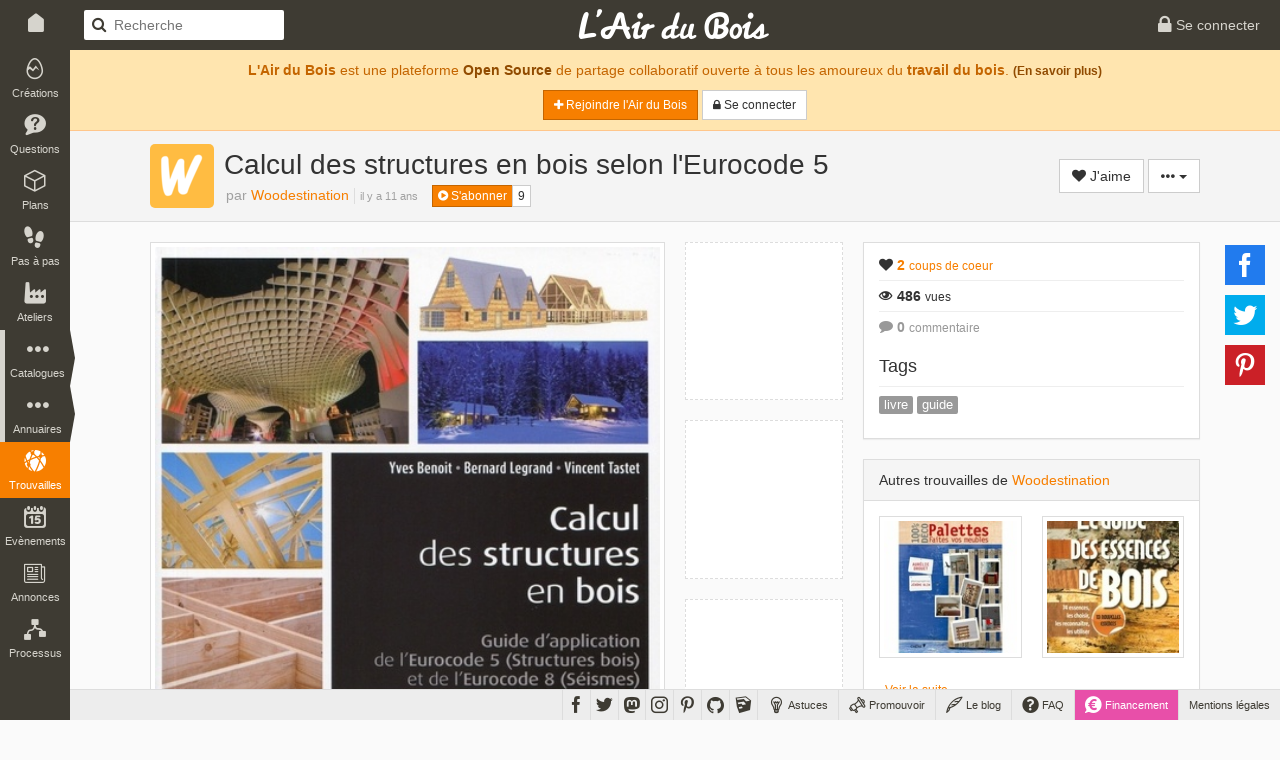

--- FILE ---
content_type: text/html; charset=UTF-8
request_url: https://www.lairdubois.fr/trouvailles/91-calcul-des-structures-en-bois-selon-l-eurocode-5.html
body_size: 8042
content:
<!DOCTYPE html>
<html lang="fr" itemscope itemtype="http://schema.org/WebPage">
    <head prefix="og: http://ogp.me/ns# fb: http://ogp.me/ns/fb# article: http://ogp.me/ns/article#">
                    <title>Calcul des structures en bois selon l&#039;Eurocode 5 trouvé par Woodestination sur L&#039;Air du Bois</title>
                            <meta charset="UTF-8" />
                <meta name="description" content="Les Eurocodes sont les nouvelles normes de conception et de calcul destinées à harmoniser l’ensemble des règles européennes pour les ouvrages de structures et des bâtiments." />
                <meta name="author" content="Woodestination">
                <meta name="viewport" content="width=device-width, initial-scale=1.0, maximum-scale=1.0" />
                                        <meta property="fb:app_id" content="456294721102605" />
                    <meta property="og:site_name" content="L'Air du Bois" />
                    <meta property="og:url" content="https://www.lairdubois.fr/trouvailles/91-calcul-des-structures-en-bois-selon-l-eurocode-5.html" />
                    <meta property="og:type" content="article" />
                    <meta property="og:title" content="Calcul des structures en bois selon l&#039;Eurocode 5 trouvé par Woodestination" itemprop="name" />
                    <meta property="og:description" content="Les Eurocodes sont les nouvelles normes de conception et de calcul destinées à harmoniser l’ensemble des règles européennes pour les ouvrages de structures et des bâtiments." itemprop="description" />
                                            <meta property="og:image" content="https://www.lairdubois.fr/media/cache/470x275o/6a401c4a53840de5480d3d83ad7ccd9908ecde48.jpg" itemprop="image" />
                                                    <meta property="og:image:width" content="470" />
                                                                            <meta property="og:image:height" content="275" />
                                                                                
                                            <meta property="article:publisher" content="LAirDuBois" />
            <meta property="article:modified_time" content="2026-01-17T12:03:25+01:00" />
            <meta property="article:published_time" content="2014-11-22T10:19:11+01:00" />
            <meta property="article:section" content="Trouvailles" />
                                                <meta property="article:tag" content="livre" />
                                    <meta property="article:tag" content="guide" />
                                                                            <meta name="twitter:card" content="summary_large_image" />
                    <meta name="twitter:site" content="@LAirDuBois" />
                    <meta name="twitter:title" content="Calcul des structures en bois selon l&#039;Eurocode 5 trouvé par Woodestination" />
                    <meta name="twitter:description" content="Les Eurocodes sont les nouvelles normes de conception et de calcul destinées à harmoniser l’ensemble des règles européennes pour les ouvrages de structures et des bâtiments." />
                                            <meta name="twitter:image" content="https://www.lairdubois.fr/media/cache/470x275o/6a401c4a53840de5480d3d83ad7ccd9908ecde48.jpg" />
                                        <meta name="twitter:url" content="https://www.lairdubois.fr/trouvailles/91-calcul-des-structures-en-bois-selon-l-eurocode-5.html" />
                                        <link rel="canonical" href="https://www.lairdubois.fr/trouvailles/91-calcul-des-structures-en-bois-selon-l-eurocode-5.html">
                                                            <link rel="icon" type="image/png" sizes="16x16" href="https://www.lairdubois.fr/favicon-16x16.png?v=20230707">
            <link rel="icon" type="image/png" sizes="32x32" href="https://www.lairdubois.fr/favicon-32x32.png?v=20230707">
            <link rel="icon" type="image/png" sizes="96x96" href="https://www.lairdubois.fr/favicon-96x96.png?v=20230707">
            <link rel="icon" type="image/png" sizes="192x192" href="https://www.lairdubois.fr/android-icon-192x192.png?v=20230707">
            <link rel="apple-touch-icon" sizes="180x180" href="https://www.lairdubois.fr/apple-touch-icon-180x180.png?v=20230707">
            <link rel="apple-touch-startup-image" href="https://www.lairdubois.fr/apple-touch-icon-180x180.png?v=20230707">
            <link rel="mask-icon" href="https://www.lairdubois.fr/safari-pinned-tab.svg?v=20230707" color="#3E3B33">
            <link rel="manifest" href="https://www.lairdubois.fr/manifest.json?v=20230707">
            <meta name="msapplication-TileColor" content="#da532c">
            <meta name="msapplication-TileImage" content="https://www.lairdubois.fr/ms-icon-144x144.png?v=20230707">
                                                            <meta name="theme-color" content="#3E3B33">
            <meta name="application-name" content="L'Air du Bois">
                                                        <link rel="stylesheet" type="text/css" href="https://www.lairdubois.fr/css/dfcca7b.css?v=20230707" media="screen,print" />
                            
                <link rel="stylesheet" type="text/css" href="https://www.lairdubois.fr/css/72d9525.css?v=20230707" media="screen" />
    

                                                    <script type="application/ld+json">
                    {
                        "@context": "http://schema.org",
                        "@type": "BreadcrumbList",
                        "@id": "#ladb_breadcrumb_list",
                        "itemListElement":
                        [
                            {
                                "@type": "ListItem",
                                "position": 1,
                                "name": "Les trouvailles",
                                "item": "https://www.lairdubois.fr/trouvailles/"
                            }
                                                        ,{
                                "@type": "ListItem",
                                "position": 2,
                                "name": "Calcul\u0020des\u0020structures\u0020en\u0020bois\u0020selon\u0020l\u0027Eurocode\u00205",
                                "item": "https://www.lairdubois.fr/trouvailles/91-calcul-des-structures-en-bois-selon-l-eurocode-5.html"
                            }
                                                    ]
                    }
                    </script>
                    <link itemprop="breadcrumb" href="#ladb_breadcrumb_list" />
                                                    <script src="https://www.lairdubois.fr/js/d7b37f7.js?v=20230707"></script>
                                <!--[if lt IE 9]>
                                            <script src="https://www.lairdubois.fr/js/947da59.js?v=20230707"></script>
                                    <![endif]-->
                        </head>
    <body class="ladb-topbar-enabled ladb-bottombar-enabled ladb-leftbar-enabled" itemprop="mainEntity" itemscope itemtype="http://schema.org/CreativeWork">
                                    <meta itemprop="name" content="Calcul des structures en bois selon l&#039;Eurocode 5" />
                <meta itemprop="description" content="Les Eurocodes sont les nouvelles normes de conception et de calcul destinées à harmoniser l’ensemble des règles européennes pour les ouvrages de structures et des bâtiments." />
                                    <meta itemprop="image" content="https://www.lairdubois.fr/media/cache/470x275o/6a401c4a53840de5480d3d83ad7ccd9908ecde48.jpg" />
                                <meta itemprop="mainEntityOfPage" content="https://www.lairdubois.fr/trouvailles/91-calcul-des-structures-en-bois-selon-l-eurocode-5.html" />
                                    <div id="ladb_topbar" class="ladb-topbar ladb-no-print">
    <ul class="ladb-topbar-left">
                                <li class="ladb-hidden-mobile"><a href="/" class="ladb-home-link"><i class="ladb-icon-home"></i></a></li>
        
            <li class="ladb-visible-mobile"><a href="#ladb_offcanvas_leftbar" data-uk-offcanvas><i class="ladb-icon-reorder ladb-icon-lg"></i>
<span class="badge badge-notification badge-nav-all"></span>
 <i class="ladb-icon-caret-right"></i></a></li>
                            <li>

<form action="/trouvailles/" method="GET" class="ladb-search ladb-hidden-mobile">
    <input name="q" type="search" class="ladb-search-field" placeholder="Recherche">
</form>
</li>
                        </ul>
    <ul class="ladb-topbar-right">
                                    <li><a href="/connexion" rel="nofollow"><i class="ladb-icon-lock ladb-icon-lg"></i><span class="ladb-hidden-mobile"> Se connecter</span></a></li>
                        </ul>
    <div class="ladb-topbar-brand">
        <a href="/"><span class="ladb-icon-logo"></span></a>
    </div>
</div>
    <div id="ladb_bottombar" class="ladb-bottombar ladb-no-print"><ul class="ladb-nav"><li class="ladb-hidden-mobile"><a href="/astuces/"><i class="ladb-icon-tip ladb-icon-lg"></i><span class="ladb-hidden-mobile">&nbsp;Astuces</span></a></li><li class="ladb-hidden-mobile"><a href="/promouvoir/"><i class="ladb-icon-promote ladb-icon-lg"></i><span class="ladb-hidden-mobile">&nbsp;Promouvoir</span><span class="badge badge-notification badge-nav-promotion-graphics"></span></a></li><li class="ladb-hidden-mobile"><a href="/blog/"><i class="ladb-icon-blog ladb-icon-lg"></i>&nbsp;Le blog            
            
<span class="badge badge-notification badge-nav-blog-posts"></span></a></li><li class="ladb-hidden-mobile"><a href="/faq/"><i class="ladb-icon-help ladb-icon-lg"></i>&nbsp;FAQ            
            
<span class="badge badge-notification badge-nav-faq-questions"></span></a></li><li style="background-color: #e84fa9;"><a href="/financement/" style="color: #fff;"><i class="ladb-icon-funding ladb-icon-lg"></i><span class="ladb-hidden-mobile">&nbsp;Financement</span></a></li><li><a href="/a-propos/mentions-legales.html">Mentions légales</a></li></ul><ul class="ladb-social"><li><a href="https://www.facebook.com/LAirDuBois" target="_blank" rel="noreferrer noopener" data-tooltip="tooltip" title="Suivez L'Air du Bois sur Facebook"><i class="ladb-icon-facebook ladb-icon-lg"></i></a></li><li><a href="https://www.twitter.com/LAirDuBois" target="_blank" rel="noreferrer noopener" data-tooltip="tooltip" title="Suivez L'Air du Bois sur Twitter"><i class="ladb-icon-twitter ladb-icon-lg"></i></a></li><li><a rel="me" href="https://mastodon.social/@lairdubois" target="_blank" rel="noreferrer noopener" data-tooltip="tooltip" title="Suivez L'Air du Bois sur Mastodon"><i class="ladb-icon-mastodon ladb-icon-lg"></i></a></li><li><a href="https://www.instagram.com/lairdubois/" target="_blank" rel="noreferrer noopener" data-tooltip="tooltip" title="Suivez L'Air du Bois sur Instagram"><i class="ladb-icon-instagram ladb-icon-lg"></i></a></li><li><a href="https://pinterest.com/lairdubois" target="_blank" rel="noreferrer noopener" data-tooltip="tooltip" rel="publisher" title="Suivez L'Air du Bois sur Pinterest"><i class="ladb-icon-pinterest ladb-icon-lg"></i></a></li><li><a href="https://github.com/lairdubois" target="_blank" rel="noreferrer noopener" data-tooltip="tooltip" rel="publisher" title="Suivez L'Air du Bois sur GitHub"><i class="ladb-icon-github ladb-icon-lg"></i></a></li><li class="ladb-hidden-mobile"><a href="https://extensions.sketchup.com/extension/00f0bf69-7a42-4295-9e1c-226080814e3e/opencutlist" target="_blank" rel="noreferrer noopener" data-tooltip="tooltip" rel="publisher" title="Retrouvez L'Air du Bois sur L'Extension Warehouse de Sketchup"><i class="ladb-icon-sketchup ladb-icon-lg"></i></a></li></ul></div>        <div id="ladb_offcanvas_leftbar" class="uk-offcanvas ladb-no-print">
        <div class="uk-offcanvas-bar">
            <div class="uk-panel">
                

<form action="/trouvailles/" method="GET" class="ladb-search ladb-search-expended">
    <input name="q" type="search" class="ladb-search-field" placeholder="Recherche">
</form>
            </div>
            <ul class="uk-nav uk-nav-offcanvas" data-uk-nav>
                <li class="uk-nav-divider"></li>
                <li><a href="/creations/"><i class="ladb-icon-creation"></i>Créations
<span class="badge badge-notification badge-nav-wonder-creations pull-right"></span>
</a></li>
                <li><a href="/questions/"><i class="ladb-icon-question"></i>Questions
<span class="badge badge-notification badge-nav-qa-questions pull-right"></span>
</a></li>
                <li><a href="/plans/"><i class="ladb-icon-plan"></i>Plans
<span class="badge badge-notification badge-nav-wonder-plans pull-right"></span>
</a></li>
                <li><a href="/pas-a-pas/"><i class="ladb-icon-howto"></i>Pas à pas
<span class="badge badge-notification badge-nav-howto-howtos pull-right"></span>
</a></li>
                <li><a href="/ateliers/"><i class="ladb-icon-workshop"></i>Ateliers
<span class="badge badge-notification badge-nav-wonder-workshops pull-right"></span>
</a></li>
                <li class="uk-nav-divider"></li>
                <li><a href="/xylotheque/"><i class="ladb-icon-wood"></i>Xylothèque
<span class="badge badge-notification badge-nav-knowledge-woods pull-right"></span>
</a></li>
                <li><a href="/outils/"><i class="ladb-icon-tool"></i>Outils
<span class="badge badge-notification badge-nav-knowledge-tools pull-right"></span>
</a></li>
                <li><a href="/livres/"><i class="ladb-icon-book"></i>Livres
<span class="badge badge-notification badge-nav-knowledge-books pull-right"></span>
</a></li>
                <li><a href="/logiciels/"><i class="ladb-icon-software"></i>Logiciels
<span class="badge badge-notification badge-nav-knowledge-softwares pull-right"></span>
</a></li>
                <li><a href="/collections/"><i class="ladb-icon-collection"></i>Collections
<span class="badge badge-notification badge-nav-collection-collections pull-right"></span>
</a></li>
                <li class="uk-nav-divider"></li>
                <li><a href="/fournisseurs/"><i class="ladb-icon-provider"></i>Fournisseurs
<span class="badge badge-notification badge-nav-knowledge-providers pull-right"></span>
</a></li>
                <li><a href="/ecoles/"><i class="ladb-icon-school"></i>Ecoles
<span class="badge badge-notification badge-nav-knowledge-schools pull-right"></span>
</a></li>
                <li><a href="/boiseux"><i class="ladb-icon-user"></i>Boiseux</a></li>
                <li><a href="/collectifs"><i class="ladb-icon-users"></i>Collectifs</a></li>
                <li class="uk-nav-divider"></li>
                <li><a href="/trouvailles/" class="ladb-active"><i class="ladb-icon-find"></i>Trouvailles
<span class="badge badge-notification badge-nav-find-finds pull-right"></span>
</a></li>
                <li><a href="/evenements/"><i class="ladb-icon-event"></i>Evènements
<span class="badge badge-notification badge-nav-event-events pull-right"></span>
</a></li>
                <li><a href="/annonces/"><i class="ladb-icon-offer"></i>Annonces
<span class="badge badge-notification badge-nav-offer-offers pull-right"></span>
</a></li>
                <li class="uk-nav-divider"></li>
                <li><a href="/processus/"><i class="ladb-icon-workflow"></i>Processus
<span class="badge badge-notification badge-nav-workflow-workflows pull-right"></span>
</a></li>
                <li class="uk-nav-divider"></li>
                <li><a href="/astuces/"><i class="ladb-icon-tip"></i>Astuces</a></li>
                <li><a href="/blog/"><i class="ladb-icon-blog"></i>Le blog
<span class="badge badge-notification badge-nav-blog-posts pull-right"></span>
</a></li>
                <li><a href="/faq/"><i class="ladb-icon-help"></i>FAQ
<span class="badge badge-notification badge-nav-faq-questions pull-right"></span>
</a></li>
                <li><a href="/promouvoir/"><i class="ladb-icon-promote"></i>Promouvoir
<span class="badge badge-notification badge-nav-promotion-graphics pull-right"></span>
</a></li>
            </ul>
        </div>
    </div>
    <nav id="ladb_leftbar" class="ladb-leftbar ladb-no-print">
        <a href="/creations/"><i class="ladb-icon-creation"></i>
<span class="badge badge-notification badge-nav-wonder-creations"></span>
<div>Créations</div></a>
        <a href="/questions/"><i class="ladb-icon-question"></i>
<span class="badge badge-notification badge-nav-qa-questions"></span>
<div>Questions</div></a>
        <a href="/plans/"><i class="ladb-icon-plan"></i>
<span class="badge badge-notification badge-nav-wonder-plans"></span>
<div>Plans</div></a>
        <a href="/pas-a-pas/"><i class="ladb-icon-howto"></i>
<span class="badge badge-notification badge-nav-howto-howtos"></span>
<div>Pas à pas</div></a>
        <a href="/ateliers/"><i class="ladb-icon-workshop"></i>
<span class="badge badge-notification badge-nav-wonder-workshops"></span>
<div>Ateliers</div></a>
        <div class="ladb-leftbar-subbar ladb-leftbar-subbar-5">
            <div class="ladb-subbar-toggle">
                <div class="ladb-toggle-handle"><i class="ladb-icon-more"></i>
<span class="badge badge-notification badge-nav-catalogs"></span>
<div>Catalogues</div></div>
                <span class="ladb-toggle-arrow"></span>
            </div>
            <div class="ladb-subbar-panel">
                <a href="/xylotheque/"><i class="ladb-icon-wood"></i>
<span class="badge badge-notification badge-nav-knowledge-woods"></span>
<div>Xylothèque</div></a>
                <a href="/outils/"><i class="ladb-icon-tool"></i>
<span class="badge badge-notification badge-nav-knowledge-tools"></span>
<div>Outils</div></a>
                <a href="/livres/"><i class="ladb-icon-book"></i>
<span class="badge badge-notification badge-nav-knowledge-books"></span>
<div>Livres</div></a>
                <a href="/logiciels/"><i class="ladb-icon-software"></i>
<span class="badge badge-notification badge-nav-knowledge-softwares"></span>
<div>Logiciels</div></a>
                <a href="/collections/"><i class="ladb-icon-collection"></i>
<span class="badge badge-notification badge-nav-collection-collections"></span>
<div>Collections</div></a>
            </div>
        </div>
        <div class="ladb-leftbar-subbar ladb-leftbar-subbar-4">
            <div class="ladb-subbar-toggle">
                <div class="ladb-toggle-handle"><i class="ladb-icon-more"></i>
<span class="badge badge-notification badge-nav-directories"></span>
<div>Annuaires</div></div>
                <span class="ladb-toggle-arrow"></span>
            </div>
            <div class="ladb-subbar-panel">
                <a href="/fournisseurs/"><i class="ladb-icon-provider"></i>
<span class="badge badge-notification badge-nav-knowledge-providers"></span>
<div>Fournisseurs</div></a>
                <a href="/ecoles/"><i class="ladb-icon-school"></i>
<span class="badge badge-notification badge-nav-knowledge-schools"></span>
<div>Ecoles</div></a>
                <a href="/boiseux"><i class="ladb-icon-user"></i><div>Boiseux</div></a>
                <a href="/collectifs"><i class="ladb-icon-users"></i><div>Collectifs</div></a>
            </div>
        </div>
        <a href="/trouvailles/" class="ladb-active"><i class="ladb-icon-find"></i>
<span class="badge badge-notification badge-nav-find-finds"></span>
<div>Trouvailles</div></a>
        <a href="/evenements/"><i class="ladb-icon-event"></i>
<span class="badge badge-notification badge-nav-event-events"></span>
<div>Evènements</div></a>
        <div class="ladb-leftbar-subbar ladb-leftbar-subbar-2 ladb-leftbar-subbar-folding">
            <div class="ladb-subbar-toggle ladb-nav-active">
                <div class="ladb-toggle-handle"><i class="ladb-icon-more"></i>
<span class="badge badge-notification badge-nav-plus"></span>
<div>Plus</div></div>
                <span class="ladb-toggle-arrow"></span>
            </div>
            <div class="ladb-subbar-panel">
                <a href="/annonces/"><i class="ladb-icon-offer"></i>
<span class="badge badge-notification badge-nav-offer-offers"></span>
<div>Annonces</div></a>
                <a href="/processus/"><i class="ladb-icon-workflow"></i>
<span class="badge badge-notification badge-nav-workflow-workflows"></span>
<div>Processus</div></a>
            </div>
        </div>
    </nav>
                <div class="ladb-wrapper">
                                        <header>
        <div class="ladb-alerts">
                                                                        <div class="alert alert-info">
                            <p style="margin-top: 5px;"><strong>L'Air du Bois</strong> est une plateforme <a href="/a-propos/credits.html" class="alert-link">Open Source</a> de partage collaboratif ouverte à tous les amoureux du <strong>travail du bois</strong>. <small><a href="/faq/" class="alert-link">(En savoir plus)</a></small></p>
                            <p>
                                <a href="/salut/" rel="nofollow" class="btn btn-sm btn-primary"><i class="ladb-icon-plus"></i> Rejoindre l&#039;Air du Bois</a>
                                <a href="/connexion" rel="nofollow" class="btn btn-sm btn-default"><i class="ladb-icon-lock"></i><span class="ladb-hidden-mobile"> Se connecter</span></a>
                            </p>
                        </div>
                                                                        </div>
                    <div class="ladb-header">
                <div class="container">
                    <div class="row">
                        <div class="col-xs-12">
                                


<div class="ladb-avatar-header">
                            


<a href="/@woodestination" class="ladb-avatar" data-tooltip="tooltip" title="Woodestination">
    




            <img src="https://www.lairdubois.fr/media/cache/64x64o/a80afda18de5962267e905d70b3f6fc01b657fac.jpg" alt="Woodestination" class="img-rounded " width="64">
    </a>                <div class="ladb-body">
            <h1 class="ladb-heading">Calcul des structures en bois selon l'Eurocode 5</h1>
                            <span class="ladb-subheading">
                                                                        <span itemprop="author" itemscope itemtype="http://schema.org/Person" class="ladb-author">par 


<a href="/@woodestination" itemprop="url"><span itemprop="name">Woodestination</span></a></span><div class="ladb-age"><time datetime="2014-11-22 10:19:11" itemprop="dateCreated">il y a 11 ans</time></div>                                                            </span>
                        <span style="padding-left: 10px;" class="ladb-hidden-mobile">

<div class="btn-group btn-group-xs ladb-follower-widget">
        <a rel="nofollow" href="/followers/804/create?rtu=/trouvailles/91-calcul-des-structures-en-bois-selon-l-eurocode-5.html" class="btn btn-primary" data-tooltip="tooltip" title="Suivre l&#039;activité de Woodestination" data-loading-text="<i class='ladb-icon-spinner'></i> S&#039;abonner" onclick="$(this).button('loading');">
        <i class="ladb-icon-follow"></i> S&#039;abonner
    </a>
    <a href="/@woodestination/abonnes" class="btn btn-default" data-tooltip="tooltip" title="9&nbsp;abonnés">9</a>
</div>
</span>        </div>
                    <div class="ladb-header-tools">
                                        


            <a rel="nofollow" href="/likes/104/91/create?rtu=/trouvailles/91-calcul-des-structures-en-bois-selon-l-eurocode-5.html&amp;noTextOnMobile=0" class="btn btn-default ladb-like-widget" data-tooltip="tooltip" title="Ajouter mon coup de coeur" data-loading-text="<i class='ladb-icon-spinner'></i> J&#039;aime" onclick="$(this).button('loading');">
            <i class="ladb-icon-like"></i><span> J&#039;aime</span>
        </a>
                                        

                <div class="btn-group">
        <button type="button" class="btn btn-default dropdown-toggle" data-toggle="dropdown" aria-haspopup="true" aria-expanded="false">
            <i class="ladb-icon-more"></i> <span class="caret"></span>
        </button>
        <ul class="dropdown-menu dropdown-menu-right">
                                                                                <li role="separator" class="divider"></li>
                    <li><a href="#share_modal" data-toggle="modal"><i class="ladb-icon-share"></i> Partager...</a></li>
                                            <li>

<a href="#report_modal" onclick="ladbReportPrepareModal(104, 91);return false;" data-toggle="modal"><i class="ladb-icon-flag"></i> Signaler...</a>
</li>
                                                                                        </ul>
    </div>
            </div>
            
            

<div id="share_modal" class="modal" role="dialog" tabindex="-1" aria-hidden="true">
            <div class="modal-dialog">
                            <div class="modal-content">
                                                                        <div class="modal-header">
                                                                                                            <div class="ladb-minitools pull-right">
                                                                                            <a type="button" class="ladb-minitools-btn" data-dismiss="modal" aria-hidden="true"><i class="ladb-icon-remove"></i></a>
                                                                                    </div>
                                                                        <h3 id="share_modal_label" class="modal-title">Partager</h3>                                                            </div>
                                                                            <div class="modal-body">
                                                <h4>Partage sur les réseaux sociaux</h4>
                                    <div class="ladb-sharebuttons ladb-sharebuttons-inline-horizontal" data-sb-counters="false">
        
                        
    <ul>
        <li>
            <a class="ladb-sharebuttons-btn ladb-sharebuttons-btn-facebook"
               data-sb-network="facebook"
               data-sb-url="https://www.lairdubois.fr/trouvailles/91-calcul-des-structures-en-bois-selon-l-eurocode-5.html"
               data-sb-width="600"
               data-sb-height="368"
               title="Partager cette page sur Facebook"
               data-tooltip="tooltip"
               data-placement="top">
                <i class="ladb-sharebuttons-btn-icon ladb-icon-facebook"></i>
            </a>
        </li>
        <li>
            <a class="ladb-sharebuttons-btn ladb-sharebuttons-btn-twitter"
               data-sb-network="twitter"
               data-sb-url="https://www.lairdubois.fr/trouvailles/91-calcul-des-structures-en-bois-selon-l-eurocode-5.html"
               data-sb-text="Calcul des structures en bois selon l&#039;Eurocode 5 trouvé par Woodestination https://www.lairdubois.fr/trouvailles/91-calcul-des-structures-en-bois-selon-l-eurocode-5.html"
                              data-sb-width="600"
               data-sb-height="258"
               title="Partager cette page sur Twitter"
               data-tooltip="tooltip"
               data-placement="top">
                <i class="ladb-sharebuttons-btn-icon ladb-icon-twitter"></i>
            </a>
        </li>
        <li>
            <a class="ladb-sharebuttons-btn ladb-sharebuttons-btn-pinterest"
               data-sb-network="pinterest"
               data-sb-url="https://www.lairdubois.fr/trouvailles/91-calcul-des-structures-en-bois-selon-l-eurocode-5.html"
                data-sb-media="https://www.lairdubois.fr/media/cache/600x600i/6a401c4a53840de5480d3d83ad7ccd9908ecde48.jpg"               data-sb-description="Calcul des structures en bois selon l&#039;Eurocode 5 trouvé par Woodestination - Les Eurocodes sont les nouvelles normes de conception et de calcul destinées à harmoniser l’ensemble des règles européennes pour les ouvrages de structures et des bâtiments."
               data-sb-width="750"
               data-sb-height="322"
               title="Partager cette page sur Pinterest"
               data-tooltip="tooltip"
               data-placement="top">
                <i class="ladb-sharebuttons-btn-icon ladb-icon-pinterest"></i>
            </a>
        </li>
    </ul>

    </div>

                                                        </div>
                                                                            <div class="modal-footer">
                                                <a href="#" class="btn btn-default" data-dismiss="modal">Fermer</a>
                                        </div>
                                                            </div>
                    </div>
    </div>


            </div>
                        </div>
                    </div>
                </div>
            </div>
            </header>
                    <div id="container" class="container ladb-margin-top">
                            <div id="content">
            <div class="row">
        <div id="ladb_block_body" class="col-md-8 col-xs-12">
                    <div class="ladb-find">
                                    
<div class="ladb-showcase ladb-showcase-portrait row">
    <div class="ladb-showcase-picture-0 col-xs 12 col-sm-9">
                                                    

    <figure class="ladb-img">
        <a href="https://www.lairdubois.fr/media/cache/1024x1024i/6a401c4a53840de5480d3d83ad7ccd9908ecde48.jpg" data-gallery="#blueimp-gallery" title="" class="thumbnail ladb-cursor-preview" onclick="return false;" itemprop="image">
                                                <div class="ladb-img-sizer" style="padding-top:135.2%;">        <img src="[data-uri]" data-src="https://www.lairdubois.fr/media/cache/600x600i/6a401c4a53840de5480d3d83ad7ccd9908ecde48.jpg" alt="Calcul des structures en bois selon l&#039;Eurocode 5">
    </div>
                                    </a>
                <a href="http://images.google.com/searchbyimage?image_url=https://www.lairdubois.fr/media/cache/1024x1024i/6a401c4a53840de5480d3d83ad7ccd9908ecde48.jpg" class="ladb-img-search-link" title="Rechercher des images similaires" data-tooltip=tooltip target="_blank" rel="noreferrer noopener"> + <i class="ladb-icon-camera"></i></a>
    </figure>
            </div>
                        <div class="ladb-showcase-picture-n col-xs-6 col-sm-3 ladb-hidden-mobile">
                                    <div class="thumbnail thumbnail-empty">
                                                    <img src="https://www.lairdubois.fr/media/cache/128x128o/empty.png" alt="empty" data-pin-nopin="true">
                                            </div>
                            </div>
                    <div class="ladb-showcase-picture-n col-xs-6 col-sm-3 ladb-hidden-mobile">
                                    <div class="thumbnail thumbnail-empty">
                                                    <img src="https://www.lairdubois.fr/media/cache/128x128o/empty.png" alt="empty" data-pin-nopin="true">
                                            </div>
                            </div>
                    <div class="ladb-showcase-picture-n col-xs-6 col-sm-3 ladb-hidden-mobile">
                                    <div class="thumbnail thumbnail-empty">
                                                    <img src="https://www.lairdubois.fr/media/cache/128x128o/empty.png" alt="empty" data-pin-nopin="true">
                                            </div>
                            </div>
                    <div class="ladb-showcase-picture-n col-xs-6 col-sm-3 ladb-hidden-mobile">
                                    <div class="thumbnail thumbnail-empty">
                                                    <img src="https://www.lairdubois.fr/media/cache/128x128o/empty.png" alt="empty" data-pin-nopin="true">
                                            </div>
                            </div>
            </div>
                                <hr>
        <div class="ladb-body">
                            <p>Les Eurocodes sont les nouvelles normes de conception et de calcul destinées à harmoniser l’ensemble des règles européennes pour les ouvrages de structures et des bâtiments.</p>

                    </div>
    </div>
                <div class="ladb-like-and-follow-row"><a rel="nofollow" href="/likes/104/91/create?rtu=/trouvailles/91-calcul-des-structures-en-bois-selon-l-eurocode-5.html&amp;noTextOnMobile=0" class="btn btn-default ladb-like-widget" data-tooltip="tooltip" title="Ajouter mon coup de coeur" data-loading-text="<i class='ladb-icon-spinner'></i> J&#039;aime" onclick="$(this).button('loading');"><i class="ladb-icon-like"></i><span> J&#039;aime</span></a>
                &nbsp;

<div class="btn-group ladb-follower-widget"><a rel="nofollow" href="/followers/804/create?rtu=/trouvailles/91-calcul-des-structures-en-bois-selon-l-eurocode-5.html" class="btn btn-primary" data-tooltip="tooltip" title="Suivre l&#039;activité de Woodestination" data-loading-text="<i class='ladb-icon-spinner'></i> S&#039;abonner" onclick="$(this).button('loading');"><i class="ladb-icon-follow"></i> S&#039;abonner
    </a><a href="/@woodestination/abonnes" class="btn btn-default" data-tooltip="tooltip" title="9&nbsp;abonnés">9</a></div></div>                

    <div id="ladb_comment_104_91_widget" class="ladb-comment-widget ladb-no-print" data-ladb-entity-type="104" data-ladb-entity-id="91">
                <div id="ladb_comment_104_91_group" data-ladb-new-path="/commentaires/104/91/0/new?alertTransKey=">
                            <hr class="ladb-divider">
                                <h2>Discussions</h2>
                                                                                                <div id="ladb_comment_104_91_new" class="ladb-new text-center">
                        <a href="/connexion" rel="nofollow"><i class="ladb-icon-lock"></i> Connectez-vous</a> pour ajouter un commentaire.
                    </div>
                                    </div>
    </div>
            </div>
        <div class="col-md-4 col-xs-12">
            <div id="ladb_block_metas">
                                <div class="panel panel-default">
                    <div class="panel-body">
                            <div class="ladb-metas">
        

<div class="ladb-meta">
    <i class="ladb-icon-like"></i>
            <a href="/likes/104/91">
                <strong>2</strong>
            <small>coups de coeur</small>
            <meta itemprop="interactionCount" content="UserLikes:2"/>            </a>
    </div>
        

<div class="ladb-meta">
    <i class="ladb-icon-eye ladb-icon-fixed-center"></i>
    <strong itemprop="interactionCount">486</strong>
    <small>vues</small>
</div>
        

<div class="ladb-meta text-muted">
    <a href="#" class="ladb-scrollto-btn" onclick="$('#ladb_comment_104_91_widget').ladbScrollTo(event);"><i class="ladb-icon-arrow-down"></i></a>
    <i class="ladb-icon-comment ladb-icon-fixed-center"></i>
    <strong itemprop="commentCount">0</strong>
    <small>commentaire</small>
    <meta itemprop="interactionCount" content="UserComments:0"/></div>
            </div>
    

<div class="ladb-metas">
    <h4 class="ladb-heading">Tags</h4>
    <div class="ladb-meta">
        <ul class="ladb-tags">
                                    <li>


<a href="https://www.lairdubois.fr/trouvailles/?q=%40tag%3A%22livre%22" class="ladb-tag" rel="tag nofollow"><span itemprop="keywords">livre</span></a></li>
                            <li>


<a href="https://www.lairdubois.fr/trouvailles/?q=%40tag%3A%22guide%22" class="ladb-tag" rel="tag nofollow"><span itemprop="keywords">guide</span></a></li>
                            </ul>
    </div>
</div>
                    </div>
                </div>
                            </div>
            <div id="ladb_block_suggest" class="ladb-no-print">
                            <div class="panel panel-default">
            <div class="panel-heading">
                Autres trouvailles de 


<a href="/@woodestination"><span>Woodestination</span></a>            </div>
            <div class="panel-body row">
                                    <div class="col-xs-6">
                        

<a href="/trouvailles/90-palettes-faites-vos-meubles.html" class="thumbnail" data-tooltip="tooltip" title="Palettes faites vos meubles par Woodestination">
    

    <div class="ladb-img-sizer ladb-img-sizer-128x128o">        <img src="[data-uri]" data-src="https://www.lairdubois.fr/media/cache/128x128o/4a7484d1a6331e5624705cd56460b07de75b2cf6.jpg" alt="Palettes faites vos meubles" data-pin-nopin="true">
    </div></a>
                    </div>
                                    <div class="col-xs-6">
                        

<a href="/trouvailles/88-le-guide-des-essences-de-bois.html" class="thumbnail" data-tooltip="tooltip" title="Le guide des essences de bois par Woodestination">
    

    <div class="ladb-img-sizer ladb-img-sizer-128x128o">        <img src="[data-uri]" data-src="https://www.lairdubois.fr/media/cache/128x128o/44429ebc9ba5d0c400b98a49783209fa2766a113.jpg" alt="Le guide des essences de bois" data-pin-nopin="true">
    </div></a>
                    </div>
                                                    <div class="col-xs-12 ladb-margin-top">
                        <a href="/@woodestination/trouvailles" class="btn btn-link btn-xs">Voir la suite...</a>
                    </div>
                            </div>
        </div>
                <div class="panel panel-default">
            <div class="panel-heading">
                Voir aussi
            </div>
            <div class="panel-body row">
                                    <div class="col-xs-6">
                        

<a href="/trouvailles/89-le-grand-livre-du-menuisier.html" class="thumbnail ladb-margin-bottom" data-tooltip="tooltip" title="Le grand livre du menuisier par Woodestination">
    

    <div class="ladb-img-sizer ladb-img-sizer-128x128o">        <img src="[data-uri]" data-src="https://www.lairdubois.fr/media/cache/128x128o/e2f7585aac3d936e30556f6788deba04a4cbbb14.jpg" alt="Le grand livre du menuisier" data-pin-nopin="true">
    </div></a>
                    </div>
                                    <div class="col-xs-6">
                        

<a href="/trouvailles/757-livre-de-reconnaissance-des-arbres.html" class="thumbnail " data-tooltip="tooltip" title="Livre de reconnaissance des arbres par dependancesbois">
    

    <div class="ladb-img-sizer ladb-img-sizer-128x128o">        <img src="[data-uri]" data-src="https://www.lairdubois.fr/media/cache/128x128o/8b1d6f2862a3b67970f8923d0a4b933eb5f273d7.jpg" alt="Livre de reconnaissance des arbres" data-pin-nopin="true">
    </div></a>
                    </div>
                            </div>
        </div>
                </div>
        </div>
    </div>
    

<div id="report_modal" class="modal" role="dialog" tabindex="-1" aria-hidden="true">
            <div class="modal-dialog">
                            <div class="modal-content">
                            <form id="report_modal_form" action="/reports/create" method="get">
                                                                <div class="modal-header">
                                                                                                            <div class="ladb-minitools pull-right">
                                                                                            <a type="button" class="ladb-minitools-btn" data-dismiss="modal" aria-hidden="true"><i class="ladb-icon-remove"></i></a>
                                                                                    </div>
                                                                        <h3 id="report_modal_label" class="modal-title">Signaler un abus ou un problème</h3>                                                            </div>
                                                                            <div class="modal-body">
                                        <p>Pourquoi signalez vous ce contenu ?</p>
        <fieldset>
                            <div class="radio">
                    <label>
                        <input id="reason_1" type="radio" name="reason" value="1" onclick="$('#report_modal_submit').enable();">
                        Nudité ou pornographie
                    </label>
                </div>
                            <div class="radio">
                    <label>
                        <input id="reason_2" type="radio" name="reason" value="2" onclick="$('#report_modal_submit').enable();">
                        Violence
                    </label>
                </div>
                            <div class="radio">
                    <label>
                        <input id="reason_3" type="radio" name="reason" value="3" onclick="$('#report_modal_submit').enable();">
                        Propos ou symboles haineux
                    </label>
                </div>
                            <div class="radio">
                    <label>
                        <input id="reason_4" type="radio" name="reason" value="4" onclick="$('#report_modal_submit').enable();">
                        Droits d&#039;auteur
                    </label>
                </div>
                            <div class="radio">
                    <label>
                        <input id="reason_5" type="radio" name="reason" value="5" onclick="$('#report_modal_submit').enable();">
                        Spam
                    </label>
                </div>
                            <div class="radio">
                    <label>
                        <input id="reason_6" type="radio" name="reason" value="6" onclick="$('#report_modal_submit').enable();">
                        Contenu manquant
                    </label>
                </div>
                            <div class="radio">
                    <label>
                        <input id="reason_7" type="radio" name="reason" value="7" onclick="$('#report_modal_submit').enable();">
                        Contenu hors sujet
                    </label>
                </div>
                        <input type="hidden" id="report_modal_entity_type" name="entity_type">
            <input type="hidden" id="report_modal_entity_id" name="entity_id">
            <input type="hidden" name="rtu" value="/trouvailles/91-calcul-des-structures-en-bois-selon-l-eurocode-5.html">
        </fieldset>
                                </div>
                                                                            <div class="modal-footer">
                                        <a href="#" class="btn btn-default" data-dismiss="modal">Annuler</a>
        <button id="report_modal_submit" type="submit" class="btn btn-danger" disabled><i class="ladb-icon-flag"></i> Signaler</button>
                                </div>
                                            
        </form>
                    </div>
                    </div>
    </div>



    </div>
                    </div>
                            </div>
                <footer>
                    <div class="ladb-footer" style="background: #fff; border-top: 1px solid #ddd;">
                <div class="container">
                    <div class="row">
                        <div class="col-xs-12">
                                                            <p class="ladb-footer-slogan"><strong>L'Air du Bois</strong> est une plateforme <a href="/a-propos/credits.html" class="alert-link">Open Source</a> de partage collaboratif ouverte à tous les amoureux du <strong>travail du bois</strong>.</p>
                                <p class="text-center ladb-no-print">
                                    <small>
                                        <a href="/faq/qu-est-ce-que-l-air-du-bois.html" class="ladb-horizontal-separator-right">Qu'est-ce que L'Air du Bois ?</a>
                                        <a href="/faq/qui-est-derriere-l-air-du-bois.html" class="ladb-horizontal-separator-right">Qui est derrière L'Air du Bois ?</a>
                                        <a href="/faq/comment-est-finance-l-air-du-bois.html" >Comment est financé L'Air du Bois ?</a>
                                    </small>
                                </p>
                                <p class="ladb-footer-copyright">Découvrez, fabriquez, partagez.<br><a href="http://www.lairdubois.fr">www.lairdubois.fr</a></p>
                                                    </div>
                    </div>
                </div>
            </div>
            </footer>
        
    
        <div id="blueimp-gallery" class="blueimp-gallery blueimp-gallery-controls" aria-label="image gallery" aria-modal="true" role="dialog" data-stretch-images="true">
        <div class="slides" aria-live="polite"></div>
        <h3 class="title"></h3>
        <a class="prev" aria-controls="blueimp-gallery" aria-label="previous slide" aria-keyshortcuts="ArrowLeft"></a>
        <a class="next"aria-controls="blueimp-gallery" aria-label="next slide" aria-keyshortcuts="ArrowRight"></a>
        <a class="close" aria-controls="blueimp-gallery" aria-label="close" aria-keyshortcuts="Escape"></a>
        <a class="play-pause" aria-controls="blueimp-gallery" aria-label="play slideshow" aria-keyshortcuts="Space" aria-pressed="false" role="button"></a>
        <ol class="indicator"></ol>
    </div>

                <div class="ladb-sharebuttons ladb-sharebuttons-float-vertical ladb-visible-desktop ladb-no-print" data-sb-counters="false">
        
                        
    <ul>
        <li>
            <a class="ladb-sharebuttons-btn ladb-sharebuttons-btn-facebook"
               data-sb-network="facebook"
               data-sb-url="https://www.lairdubois.fr/trouvailles/91-calcul-des-structures-en-bois-selon-l-eurocode-5.html"
               data-sb-width="600"
               data-sb-height="368"
               title="Partager cette page sur Facebook"
               data-tooltip="tooltip"
               data-placement="left">
                <i class="ladb-sharebuttons-btn-icon ladb-icon-facebook"></i>
            </a>
        </li>
        <li>
            <a class="ladb-sharebuttons-btn ladb-sharebuttons-btn-twitter"
               data-sb-network="twitter"
               data-sb-url="https://www.lairdubois.fr/trouvailles/91-calcul-des-structures-en-bois-selon-l-eurocode-5.html"
               data-sb-text="Calcul des structures en bois selon l&#039;Eurocode 5 trouvé par Woodestination https://www.lairdubois.fr/trouvailles/91-calcul-des-structures-en-bois-selon-l-eurocode-5.html"
                              data-sb-width="600"
               data-sb-height="258"
               title="Partager cette page sur Twitter"
               data-tooltip="tooltip"
               data-placement="left">
                <i class="ladb-sharebuttons-btn-icon ladb-icon-twitter"></i>
            </a>
        </li>
        <li>
            <a class="ladb-sharebuttons-btn ladb-sharebuttons-btn-pinterest"
               data-sb-network="pinterest"
               data-sb-url="https://www.lairdubois.fr/trouvailles/91-calcul-des-structures-en-bois-selon-l-eurocode-5.html"
                data-sb-media="https://www.lairdubois.fr/media/cache/600x600i/6a401c4a53840de5480d3d83ad7ccd9908ecde48.jpg"               data-sb-description="Calcul des structures en bois selon l&#039;Eurocode 5 trouvé par Woodestination - Les Eurocodes sont les nouvelles normes de conception et de calcul destinées à harmoniser l’ensemble des règles européennes pour les ouvrages de structures et des bâtiments."
               data-sb-width="750"
               data-sb-height="322"
               title="Partager cette page sur Pinterest"
               data-tooltip="tooltip"
               data-placement="left">
                <i class="ladb-sharebuttons-btn-icon ladb-icon-pinterest"></i>
            </a>
        </li>
    </ul>

    </div>

                                                <script src="https://www.lairdubois.fr/js/27c36d2.js?v=20230707"></script>
                        <script>
                                    $(window).on('load orientationchange', lazyLoadUpdate);
                                $(document).ready(function() {
                                                setupTextareas();
                    
                            });
            </script>
                                                                    <script async src="https://www.googletagmanager.com/gtag/js?id=G-HZ1ZEPHSFS"></script>
                    <script>
                        window.dataLayer = window.dataLayer || [];
                        function gtag(){dataLayer.push(arguments);}
                        gtag('js', new Date());
                        gtag('config', 'G-HZ1ZEPHSFS');
                    </script>
                                    
    <script id="MathJax-script" async src="https://cdn.jsdelivr.net/npm/mathjax@3/es5/tex-mml-chtml.js"></script>
    <script>
        $(document).ready(function() {

                        setupTooltips();

                        $('#ladb_block_metas').ladbAppendScrollToTopBtn();

                        $('.ladb-comment-widget').ladbCommentWidget();

                        if (window.location.hash && window.location.hash.startsWith('#_')) {
                setTimeout(function() {
                    var selector = window.location.hash.replace('#', '#ladb');                       var $target = $(selector);
                    $target.parents('.collapse').addClass('in');
                    $target.ladbScrollTo(null, {
                        onAfterHighlight: true
                    });
                }, 1000);
            }

        });
    </script>
                <script src="https://www.lairdubois.fr/js/4b36cad.js?v=20230707"></script>
    
                <script>
        $(document).ready(function() {
            $(".ladb-sharebuttons").ladbShareButtonsBuilder();
        });
    </script>

    
        </body>
</html>